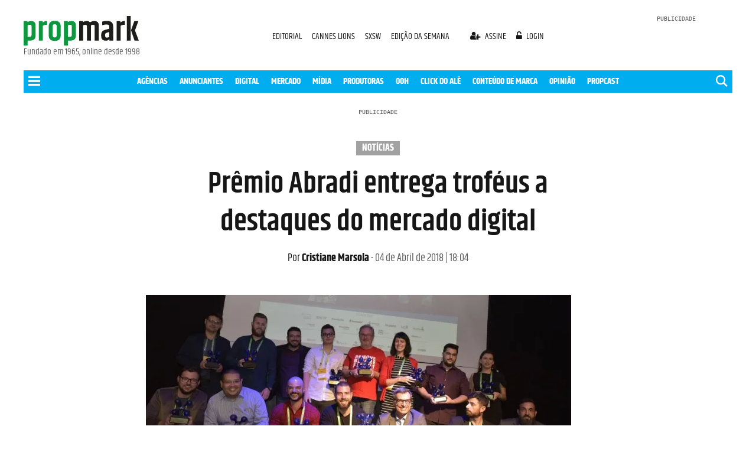

--- FILE ---
content_type: text/html; charset=utf-8
request_url: https://propmark.com.br/propmark-api/
body_size: -121
content:
{
}

--- FILE ---
content_type: text/html; charset=utf-8
request_url: https://www.google.com/recaptcha/api2/aframe
body_size: 270
content:
<!DOCTYPE HTML><html><head><meta http-equiv="content-type" content="text/html; charset=UTF-8"></head><body><script nonce="ScTVRDVZkMNXIdGzUAUYNw">/** Anti-fraud and anti-abuse applications only. See google.com/recaptcha */ try{var clients={'sodar':'https://pagead2.googlesyndication.com/pagead/sodar?'};window.addEventListener("message",function(a){try{if(a.source===window.parent){var b=JSON.parse(a.data);var c=clients[b['id']];if(c){var d=document.createElement('img');d.src=c+b['params']+'&rc='+(localStorage.getItem("rc::a")?sessionStorage.getItem("rc::b"):"");window.document.body.appendChild(d);sessionStorage.setItem("rc::e",parseInt(sessionStorage.getItem("rc::e")||0)+1);localStorage.setItem("rc::h",'1767607099662');}}}catch(b){}});window.parent.postMessage("_grecaptcha_ready", "*");}catch(b){}</script></body></html>

--- FILE ---
content_type: application/javascript; charset=utf-8
request_url: https://fundingchoicesmessages.google.com/f/AGSKWxWRTxoWULlosA3VuszHWp-YUb80jjRT7aU0N9YBymwfS5rv9F4EtETRujhA5UaV5VDWoCKbPczbwR9iJzYyee3uwxPR5D-hk_2vg5oqG0Rw_VILVFHkIGtXId4nHSYsuuFfTKvPt1C4T1l4KRmNa24mWhZ1rp7UrgJYoTl6-vBupAd0s7Knlj4vR_1f/__custom_ad.&smallad=&bannerid=-us/ads/://adv.
body_size: -1288
content:
window['84d23e0c-13ca-4a82-b29a-204c7d2a7c74'] = true;